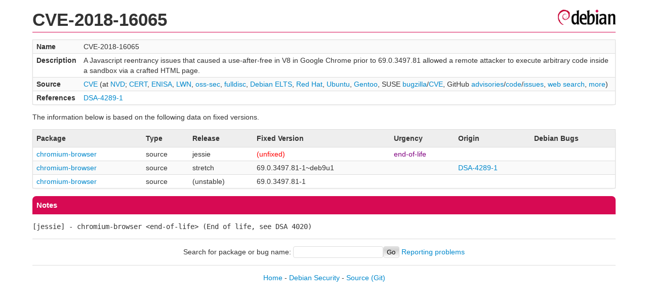

--- FILE ---
content_type: text/html; charset=UTF-8
request_url: https://security-tracker.debian.org/tracker/CVE-2018-16065
body_size: 1091
content:
<!DOCTYPE html>
<html><head><link type="text/css" rel="stylesheet" href="/tracker/style.css"> </link><script type="text/javascript" src="/tracker/script.js"> </script><title>CVE-2018-16065</title></head><body><header><h1>CVE-2018-16065</h1></header><table><tr><td><b>Name</b></td><td>CVE-2018-16065</td></tr><tr><td><b>Description</b></td><td>A Javascript reentrancy issues that caused a use-after-free in V8 in Google Chrome prior to 69.0.3497.81 allowed a remote attacker to execute arbitrary code inside a sandbox via a crafted HTML page.</td></tr><tr><td><b>Source</b></td><td><a href="https://www.cve.org/CVERecord?id=CVE-2018-16065">CVE</a> (at <a href="https://nvd.nist.gov/vuln/detail/CVE-2018-16065">NVD</a>; <a href="https://www.kb.cert.org/vuls/byid?searchview=&amp;query=CVE-2018-16065">CERT</a>, <a href="https://euvd.enisa.europa.eu/vulnerability/CVE-2018-16065">ENISA</a>, <a href="https://lwn.net/Search/DoSearch?words=CVE-2018-16065">LWN</a>, <a href="https://marc.info/?l=oss-security&amp;s=CVE-2018-16065">oss-sec</a>, <a href="https://marc.info/?l=full-disclosure&amp;s=CVE-2018-16065">fulldisc</a>, <a href="https://deb.freexian.com/extended-lts/tracker/CVE-2018-16065">Debian ELTS</a>, <a href="https://bugzilla.redhat.com/show_bug.cgi?id=CVE-2018-16065">Red Hat</a>, <a href="https://ubuntu.com/security/CVE-2018-16065">Ubuntu</a>, <a href="https://bugs.gentoo.org/show_bug.cgi?id=CVE-2018-16065">Gentoo</a>, SUSE <a href="https://bugzilla.suse.com/show_bug.cgi?id=CVE-2018-16065">bugzilla</a>/<a href="https://www.suse.com/security/cve/CVE-2018-16065/">CVE</a>, GitHub <a href="https://github.com/advisories?query=CVE-2018-16065">advisories</a>/<a href="https://github.com/search?type=Code&amp;q=%22CVE-2018-16065%22">code</a>/<a href="https://github.com/search?type=Issues&amp;q=%22CVE-2018-16065%22">issues</a>, <a href="https://duckduckgo.com/html?q=%22CVE-2018-16065%22">web search</a>, <a href="https://oss-security.openwall.org/wiki/vendors">more</a>)</td></tr><tr><td><b>References</b></td><td><a href="/tracker/DSA-4289-1">DSA-4289-1</a></td></tr></table><p>The information below is based on the following data on fixed versions.</p><table><tr><th>Package</th><th>Type</th><th>Release</th><th>Fixed Version</th><th>Urgency</th><th>Origin</th><th>Debian Bugs</th></tr><tr><td><a href="/tracker/source-package/chromium-browser">chromium-browser</a></td><td>source</td><td>jessie</td><td><span class="red">(unfixed)</span></td><td><span class="purple">end-of-life</span></td><td></td><td></td></tr><tr><td><a href="/tracker/source-package/chromium-browser">chromium-browser</a></td><td>source</td><td>stretch</td><td>69.0.3497.81-1~deb9u1</td><td></td><td><a href="/tracker/DSA-4289-1">DSA-4289-1</a></td><td></td></tr><tr><td><a href="/tracker/source-package/chromium-browser">chromium-browser</a></td><td>source</td><td>(unstable)</td><td>69.0.3497.81-1</td><td></td><td></td><td></td></tr></table><h2>Notes</h2><pre><SPAN>[jessie] - chromium-browser &lt;end-of-life&gt; (End of life, see DSA 4020)</SPAN><br/></pre><hr/><form method="get" id="searchform" action="/tracker/">Search for package or bug name: <input type="text" name="query" onkeyup="onSearch(this.value)" onmousemove="onSearch(this.value)"/><input type="submit" value="Go"/> <a href="/tracker/data/report">Reporting problems</a></form><footer><p><a href="/tracker/">Home</a> - <a href="https://www.debian.org/security/">Debian Security</a> - <a href="https://salsa.debian.org/security-tracker-team/security-tracker/blob/master/bin/tracker_service.py">Source</a> <a href="https://salsa.debian.org/security-tracker-team/security-tracker">(Git)</a></p></footer></body></html>